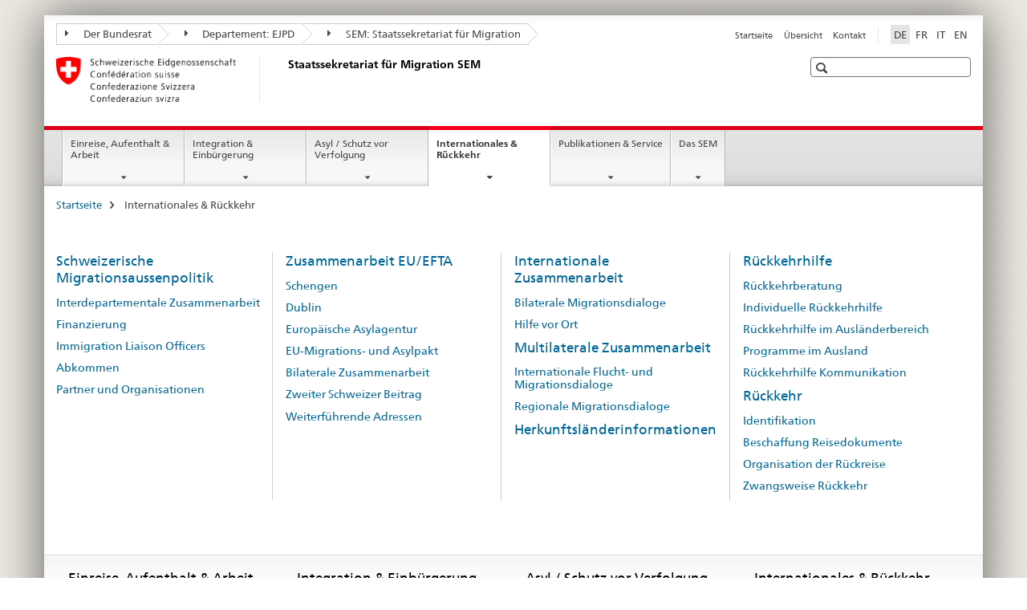

--- FILE ---
content_type: text/html;charset=utf-8
request_url: https://www.sem.admin.ch/sem/de/home/international-rueckkehr.html
body_size: 9023
content:

<!DOCTYPE HTML>
<!--[if lt IE 7 ]> <html lang="de" class="no-js ie6 oldie"> <![endif]-->
<!--[if IE 7 ]> <html lang="de" class="no-js ie7 oldie"> <![endif]-->
<!--[if IE 8 ]> <html lang="de" class="no-js ie8 oldie"> <![endif]-->
<!--[if IE 9 ]> <html lang="de" class="no-js ie9"> <![endif]-->
<!--[if gt IE 9 ]><!--><html lang="de" class="no-js no-ie"> <!--<![endif]-->


    
<head>
    
    


	
	
		<title>Internationales &amp; Rückkehr</title>
	
	


<meta charset="utf-8" />
<meta http-equiv="X-UA-Compatible" content="IE=edge" />
<meta name="viewport" content="width=device-width, initial-scale=1.0" />
<meta http-equiv="cleartype" content="on" />


	<meta name="msapplication-TileColor" content="#ffffff"/>
	<meta name="msapplication-TileImage" content="/etc/designs/core/frontend/guidelines/img/ico/mstile-144x144.png"/>
	<meta name="msapplication-config" content="/etc/designs/core/frontend/guidelines/img/ico/browserconfig.xml"/>



	
	
		
	





<meta name="language" content="de" />
<meta name="author" content="Staatssekretariat für Migration " />




	<!-- current page in other languages -->
	
		<link rel="alternate" type="text/html" href="/sem/de/home/international-rueckkehr.html" hreflang="de" lang="de"/>
	
		<link rel="alternate" type="text/html" href="/sem/en/home/international-rueckkehr.html" hreflang="en" lang="en"/>
	
		<link rel="alternate" type="text/html" href="/sem/it/home/international-rueckkehr.html" hreflang="it" lang="it"/>
	
		<link rel="alternate" type="text/html" href="/sem/fr/home/international-rueckkehr.html" hreflang="fr" lang="fr"/>
	




	<meta name="twitter:card" content="summary"/>
	
	
		<meta property="og:url" content="https://www.sem.admin.ch/sem/de/home/international-rueckkehr.html"/>
	
	<meta property="og:type" content="article"/>
	
		<meta property="og:title" content="Internationales &amp; Rückkehr"/>
	
	
	






    









	<!--style type="text/css" id="antiClickjack">body{display:none !important;}</style-->
	<script type="text/javascript">

		var styleElement = document.createElement('STYLE');
		styleElement.setAttribute('id', 'antiClickjack');
		styleElement.setAttribute('type', 'text/css');
		styleElement.innerHTML = 'body {display:none !important;}';
		document.getElementsByTagName('HEAD')[0].appendChild(styleElement);

		if (self === top) {
			var antiClickjack = document.getElementById("antiClickjack");
			antiClickjack.parentNode.removeChild(antiClickjack);
		} else {
			top.location = self.location;
		}
	</script>




<script src="/etc.clientlibs/clientlibs/granite/jquery.min.js"></script>
<script src="/etc.clientlibs/clientlibs/granite/utils.min.js"></script>



	<script>
		Granite.I18n.init({
			locale: "de",
			urlPrefix: "/libs/cq/i18n/dict."
		});
	</script>



	<link rel="stylesheet" href="/etc/designs/core/frontend/guidelines.min.css" type="text/css">

	<link rel="stylesheet" href="/etc/designs/core/frontend/modules.min.css" type="text/css">

	
	<link rel="shortcut icon" href="/etc/designs/core/frontend/guidelines/img/ico/favicon.ico">
	<link rel="apple-touch-icon" sizes="57x57" href="/etc/designs/core/frontend/guidelines/img/ico/apple-touch-icon-57x57.png"/>
	<link rel="apple-touch-icon" sizes="114x114" href="/etc/designs/core/frontend/guidelines/img/ico/apple-touch-icon-114x114.png"/>
	<link rel="apple-touch-icon" sizes="72x72" href="/etc/designs/core/frontend/guidelines/img/ico/apple-touch-icon-72x72.png"/>
	<link rel="apple-touch-icon" sizes="144x144" href="/etc/designs/core/frontend/guidelines/img/ico/apple-touch-icon-144x144.png"/>
	<link rel="apple-touch-icon" sizes="60x60" href="/etc/designs/core/frontend/guidelines/img/ico/apple-touch-icon-60x60.png"/>
	<link rel="apple-touch-icon" sizes="120x120" href="/etc/designs/core/frontend/guidelines/img/ico/apple-touch-icon-120x120.png"/>
	<link rel="apple-touch-icon" sizes="76x76" href="/etc/designs/core/frontend/guidelines/img/ico/apple-touch-icon-76x76.png"/>
	<link rel="icon" type="image/png" href="/etc/designs/core/frontend/guidelines/img/ico/favicon-96x96.png" sizes="96x96"/>
	<link rel="icon" type="image/png" href="/etc/designs/core/frontend/guidelines/img/ico/favicon-16x16.png" sizes="16x16"/>
	<link rel="icon" type="image/png" href="/etc/designs/core/frontend/guidelines/img/ico/favicon-32x32.png" sizes="32x32"/>







	<!--[if lt IE 9]>
		<script src="https://cdnjs.cloudflare.com/polyfill/v2/polyfill.js?version=4.8.0"></script>
	<![endif]-->



    



    
        

	

    

</head>


    

<body class="mod mod-layout   skin-layout-template-overviewpage" data-glossary="/sem/de/home.glossaryjs.json">

<div class="mod mod-homepage">
<ul class="access-keys" role="navigation">
    <li><a href="/sem/de/home.html" accesskey="0">Homepage</a></li>
    
    <li><a href="#main-navigation" accesskey="1">Main navigation</a></li>
    
    
    <li><a href="#content" accesskey="2">Content area</a></li>
    
    
    <li><a href="#site-map" accesskey="3">Sitemap</a></li>
    
    
    <li><a href="#search-field" accesskey="4">Search</a></li>
    
</ul>
</div>

<!-- begin: container -->
<div class="container container-main">

    


<header style="background-size: cover; background-image:" role="banner">
	

	<div class="clearfix">
		
			


	



	<nav class="navbar treecrumb pull-left">

		
		
			<h2 class="sr-only">Staatssekretariat für Migration SEM</h2>
		

		
			
				<ul class="nav navbar-nav">
				

						

						
						<li class="dropdown">
							
							
								
									<a id="federalAdministration-dropdown" href="#" aria-label="Der Bundesrat" class="dropdown-toggle" data-toggle="dropdown"><span class="icon icon--right"></span> Der Bundesrat</a>
								
								
							

							
								
								<ul class="dropdown-menu" role="menu" aria-labelledby="federalAdministration-dropdown">
									
										
										<li class="dropdown-header">
											
												
													<a href="https://www.admin.ch/" aria-label="Bundesverwaltung admin.ch" target="_blank" title="">Bundesverwaltung admin.ch</a>
												
												
											

											
											
												
													<ul>
														<li>
															
																
																
																
																	<a href="https://www.bk.admin.ch/" aria-label="BK: Schweizerische Bundeskanzlei" target="_blank" title=""> BK: Schweizerische Bundeskanzlei</a>
																
															
														</li>
													</ul>
												
											
												
													<ul>
														<li>
															
																
																
																
																	<a href="https://www.eda.admin.ch/" aria-label="EDA: Eidgenössisches Departement für auswärtige Angelegenheiten" target="_blank" title=""> EDA: Eidgenössisches Departement für auswärtige Angelegenheiten</a>
																
															
														</li>
													</ul>
												
											
												
													<ul>
														<li>
															
																
																
																
																	<a href="https://www.edi.admin.ch/" aria-label="EDI: Eidgenössisches Department des Innern" target="_blank" title=""> EDI: Eidgenössisches Department des Innern</a>
																
															
														</li>
													</ul>
												
											
												
													<ul>
														<li>
															
																
																
																
																	<a href="https://www.ejpd.admin.ch/" aria-label="EJPD: Eidgenössisches Justiz- und Polizeidepartment" target="_blank" title=""> EJPD: Eidgenössisches Justiz- und Polizeidepartment</a>
																
															
														</li>
													</ul>
												
											
												
													<ul>
														<li>
															
																
																
																
																	<a href="https://www.vbs.admin.ch/" aria-label="VBS: Eidgenössisches Department für Verteidigung, Bevölkerungsschutz und Sport" target="_blank" title=""> VBS: Eidgenössisches Department für Verteidigung, Bevölkerungsschutz und Sport</a>
																
															
														</li>
													</ul>
												
											
												
													<ul>
														<li>
															
																
																
																
																	<a href="https://www.efd.admin.ch/" aria-label="EFD: Eidgenössisches Finanzdepartement" target="_blank" title=""> EFD: Eidgenössisches Finanzdepartement</a>
																
															
														</li>
													</ul>
												
											
												
													<ul>
														<li>
															
																
																
																
																	<a href="https://www.wbf.admin.ch/" aria-label="WBF: Eidgenössisches Departement für Wirtschaft, Bildung und Forschung" target="_blank" title=""> WBF: Eidgenössisches Departement für Wirtschaft, Bildung und Forschung</a>
																
															
														</li>
													</ul>
												
											
												
													<ul>
														<li>
															
																
																
																
																	<a href="https://www.uvek.admin.ch/" aria-label="UVEK: Eidgenössisches Department für Umwelt, Verkehr, Energie und Kommunikation" target="_blank" title=""> UVEK: Eidgenössisches Department für Umwelt, Verkehr, Energie und Kommunikation</a>
																
															
														</li>
													</ul>
												
											
										</li>
									
								</ul>
							
						</li>
					

						

						
						<li class="dropdown">
							
							
								
									<a id="departement-dropdown" href="#" aria-label="Departement: EJPD" class="dropdown-toggle" data-toggle="dropdown"><span class="icon icon--right"></span> Departement: EJPD</a>
								
								
							

							
								
								<ul class="dropdown-menu" role="menu" aria-labelledby="departement-dropdown">
									
										
										<li class="dropdown-header">
											
												
													<a href="/ejpd/de/home.html" aria-label="Departement: EJPD" data-skipextcss="true" target="_blank">Departement: EJPD</a>
												
												
											

											
											
												
													<ul>
														<li>
															
																
																
																
																	<a href="https://www.bj.admin.ch/" aria-label="BJ: Bundesamt für Justiz" target="_blank" title=""> BJ: Bundesamt für Justiz</a>
																
															
														</li>
													</ul>
												
											
												
													<ul>
														<li>
															
																
																
																
																	<a href="https://www.fedpol.admin.ch/" aria-label="fedpol: Bundesamt für Polizei" target="_blank" title=""> fedpol: Bundesamt für Polizei</a>
																
															
														</li>
													</ul>
												
											
												
													<ul>
														<li>
															
																
																
																
																	<a href="https://www.sem.admin.ch/" aria-label="SEM: Staatssekretariat für Migration" target="_self" title=""> SEM: Staatssekretariat für Migration</a>
																
															
														</li>
													</ul>
												
											
												
													<ul>
														<li>
															
																
																
																
																	<a href="https://www.esbk.admin.ch/" aria-label="ESBK: Eidgenössische Spielbankenkommission" target="_blank" title=""> ESBK: Eidgenössische Spielbankenkommission</a>
																
															
														</li>
													</ul>
												
											
												
													<ul>
														<li>
															
																
																
																
																	<a href="https://www.eschk.admin.ch/" aria-label="ESchK: Eidgenössische Schiedskommission für die Verwertung von Urheberrechten und verwandten Schutzrechten" target="_blank" title=""> ESchK: Eidgenössische Schiedskommission für die Verwertung von Urheberrechten und verwandten Schutzrechten</a>
																
															
														</li>
													</ul>
												
											
												
													<ul>
														<li>
															
																
																
																
																	<a href="https://www.nkvf.admin.ch/" aria-label="NKVF: Nationale Kommission zur Verhütung von Folter" target="_blank" title=""> NKVF: Nationale Kommission zur Verhütung von Folter</a>
																
															
														</li>
													</ul>
												
											
												
													<ul>
														<li>
															
																
																
																
																	<a href="https://www.ige.ch/" aria-label="IGE: Eidgenössisches Intstitut für Geistiges Eigentum" target="_blank" title=""> IGE: Eidgenössisches Intstitut für Geistiges Eigentum</a>
																
															
														</li>
													</ul>
												
											
												
													<ul>
														<li>
															
																
																
																
																	<a href="https://www.isdc.ch/de/" aria-label="SIR: Schweizerisches Institut für Rechtsvergleichung" target="_blank" title=""> SIR: Schweizerisches Institut für Rechtsvergleichung</a>
																
															
														</li>
													</ul>
												
											
												
													<ul>
														<li>
															
																
																
																
																	<a href="https://www.metas.ch/" aria-label="METAS: Eidgenössisches Institut für Metrologie" target="_blank" title=""> METAS: Eidgenössisches Institut für Metrologie</a>
																
															
														</li>
													</ul>
												
											
												
													<ul>
														<li>
															
																
																
																
																	<a href="https://www.rab-asr.ch/" aria-label="RAB: Eidgenössische Revisionsaufsichtsbehörde" target="_blank" title=""> RAB: Eidgenössische Revisionsaufsichtsbehörde</a>
																
															
														</li>
													</ul>
												
											
												
													<ul>
														<li>
															
																
																
																
																	<a href="https://www.isc-ejpd.admin.ch/" aria-label="ISC-EJPD: Informatik Service Center" target="_blank" title=""> ISC-EJPD: Informatik Service Center</a>
																
															
														</li>
													</ul>
												
											
												
													<ul>
														<li>
															
																
																
																
																	<a href="https://www.li.admin.ch/" aria-label="Dienst Überwachung Post- und Fernmeldeverkehr" target="_blank" title=""> Dienst Überwachung Post- und Fernmeldeverkehr</a>
																
															
														</li>
													</ul>
												
											
										</li>
									
								</ul>
							
						</li>
					

						

						
						<li class="dropdown">
							
							
								
								
									<a id="federalOffice-dropdown" href="#" aria-label="SEM: Staatssekretariat für Migration" class="dropdown-toggle"><span class="icon icon--right"></span> SEM: Staatssekretariat für Migration</a>
								
							

							
						</li>
					
				</ul>
			
			
		
	</nav>




		

		
<!-- begin: metanav -->
<section class="nav-services clearfix">
	
	
		


	
	<h2>Internationales &amp; Rückkehr</h2>

	

		
		

		<nav class="nav-lang">
			<ul>
				
					<li>
						
							
								<a class="active" lang="de" title="Deutsch selected" aria-label="Deutsch selected">DE</a>
							
							
							
						
					</li>
				
					<li>
						
							
							
								<a href="/sem/fr/home/international-rueckkehr.html" lang="fr" title="Französisch" aria-label="Französisch">FR</a>
							
							
						
					</li>
				
					<li>
						
							
							
								<a href="/sem/it/home/international-rueckkehr.html" lang="it" title="Italienisch" aria-label="Italienisch">IT</a>
							
							
						
					</li>
				
					<li>
						
							
							
								<a href="/sem/en/home/international-rueckkehr.html" lang="en" title="Englisch" aria-label="Englisch">EN</a>
							
							
						
					</li>
				
			</ul>
		</nav>

	


		
		

    
        
            
            

                
                <h2 class="sr-only">Service navigation</h2>

                <nav class="nav-service">
                    <ul>
                        
                        
                            <li><a href="/sem/de/home.html" title="Startseite" aria-label="Startseite" data-skipextcss="true">Startseite</a></li>
                        
                            <li><a href="/sem/de/home/sitemap.html" title="&Uuml;bersicht" aria-label="&Uuml;bersicht" data-skipextcss="true">&Uuml;bersicht</a></li>
                        
                            <li><a href="/sem/de/home/sem/kontakt.html" title="Kontakt" aria-label="Kontakt" data-skipextcss="true">Kontakt</a></li>
                        
                    </ul>
                </nav>

            
        
    


	
	
</section>
<!-- end: metanav -->

	</div>

	
		

	
	
		
<div class="mod mod-logo">
    
        
        
            
                <a href="/sem/de/home.html" class="brand  hidden-xs" id="logo" title="Startseite" aria-label="Startseite">
                    
                        
                            <img src="/sem/de/_jcr_content/logo/image.imagespooler.png/1594632078809/logo.png" alt="Staatssekretariat f&#252;r Migration SEM"/>
                        
                        
                    
                    <h2 id="logo-desktop-departement">Staatssekretariat f&uuml;r Migration SEM
                    </h2>
                </a>
                
            
        
    
</div>

	


	

 	
		


	



	
	
		

<div class="mod mod-searchfield">

	
		

		
			

			<!-- begin: sitesearch desktop-->
			<div class="mod mod-searchfield global-search global-search-standard">
				<form action="/sem/de/home/suche.html" class="form-horizontal form-search pull-right">
					<h2 class="sr-only">Suche</h2>
					<label for="search-field" class="sr-only"></label>
					<input id="search-field" name="query" class="form-control search-field" type="text" placeholder=""/>
                    <button class="icon icon--search icon--before" tabindex="0" role="button">
                        <span class="sr-only"></span>
                    </button>
                    <button class="icon icon--close icon--after search-reset" tabindex="0" role="button"><span class="sr-only"></span></button>
					<div class="search-results">
						<div class="search-results-list"></div>
					</div>
				</form>
			</div>
			<!-- end: sitesearch desktop-->

		
	

</div>

	



	

	

 	


</header>



    


	
	
		

<div class="mod mod-mainnavigation">

	<!-- begin: mainnav -->
	<div class="nav-main yamm navbar" id="main-navigation">

		<h2 class="sr-only">
			Hauptnavigation
		</h2>

		
			


<!-- mobile mainnav buttonbar -->
 <section class="nav-mobile">
	<div class="table-row">
		<div class="nav-mobile-header">
			<div class="table-row">
				<span class="nav-mobile-logo">
					
						
						
							<img src="/etc/designs/core/frontend/guidelines/img/swiss.svg" onerror="this.onerror=null; this.src='/etc/designs/core/frontend/guidelines/img/swiss.png'" alt="Staatssekretariat für Migration "/>
						
					
				</span>
				<h2>
					<a href="/sem/de/home.html" title="Startseite" aria-label="Startseite">Staatssekretariat für Migration</a>
				</h2>
			</div>
		</div>
		<div class="table-cell dropdown">
			<a href="#" class="nav-mobile-menu dropdown-toggle" data-toggle="dropdown">
				<span class="icon icon--menu"></span>
			</a>
			<div class="drilldown dropdown-menu" role="menu">
				<div class="drilldown-container">
					<nav class="nav-page-list">
						
							<ul aria-controls="submenu">
								
									
									
										<li>
											
												
												
													<a href="/sem/de/home/themen.html">Einreise, Aufenthalt &amp; Arbeit</a>
												
											
										</li>
									
								
							</ul>
						
							<ul aria-controls="submenu">
								
									
									
										<li>
											
												
												
													<a href="/sem/de/home/integration-einbuergerung.html">Integration &amp; Einbürgerung</a>
												
											
										</li>
									
								
							</ul>
						
							<ul aria-controls="submenu">
								
									
									
										<li>
											
												
												
													<a href="/sem/de/home/asyl.html">Asyl / Schutz vor Verfolgung</a>
												
											
										</li>
									
								
							</ul>
						
							<ul aria-controls="submenu">
								
									
									
										<li>
											
												
												
													<a href="/sem/de/home/international-rueckkehr.html">Internationales &amp; Rückkehr</a>
												
											
										</li>
									
								
							</ul>
						
							<ul aria-controls="submenu">
								
									
									
										<li>
											
												
												
													<a href="/sem/de/home/publiservice.html">Publikationen &amp; Service</a>
												
											
										</li>
									
								
							</ul>
						
							<ul aria-controls="submenu">
								
									
									
										<li>
											
												
												
													<a href="/sem/de/home/sem.html">Das SEM</a>
												
											
										</li>
									
								
							</ul>
						

						<button class="yamm-close-bottom" aria-label="Schliessen">
							<span class="icon icon--top" aria-hidden="true"></span>
						</button>
					</nav>
				</div>
			</div>
		</div>
		<div class="table-cell dropdown">
			<a href="#" class="nav-mobile-menu dropdown-toggle" data-toggle="dropdown">
				<span class="icon icon--search"></span>
			</a>
			<div class="dropdown-menu" role="menu">
				
				



	
		


<div class="mod mod-searchfield">

    
        <div class="mod mod-searchfield global-search global-search-mobile">
            <form action="/sem/de/home/suche.html" class="form  mod-searchfield-mobile" role="form">
                <h2 class="sr-only">Suche</h2>
                <label for="search-field-phone" class="sr-only">
                    
                </label>
                <input id="search-field-phone" name="query" class="search-input form-control" type="text" placeholder=""/>
                <button class="icon icon--search icon--before" tabindex="0" role="button">
                    <span class="sr-only"></span>
                </button>
                <button class="icon icon--close icon--after search-reset" tabindex="0" role="button"><span class="sr-only"></span></button>

                <div class="search-results">
                    <div class="search-results-list"></div>
                </div>
            </form>
        </div>
    

</div>

	
	


				
			</div>
		</div>
	</div>
</section>

		

		
		<ul class="nav navbar-nav" aria-controls="submenu">

			
			

				
                
				

				<li class="dropdown yamm-fw  ">
					
						
			      		
							<a href="/sem/de/home/themen.html" aria-label="Einreise, Aufenthalt &amp; Arbeit" class="dropdown-toggle" data-toggle="dropdown" data-url="/sem/de/home/themen/_jcr_content/par.html">Einreise, Aufenthalt &amp; Arbeit</a>
							
							<ul class="dropdown-menu" role="menu" aria-controls="submenu">
								<li>
									<div class="yamm-content container-fluid">
										<div class="row">
											<div class="col-sm-12">
												<button class="yamm-close btn btn-link icon icon--after icon--close pull-right">Schliessen</button>
											</div>
										</div>
										<div class="row">
											<div class="col-md-12 main-column">

											</div>
										</div>
										<br><br><br>
										<button class="yamm-close-bottom" aria-label="Schliessen"><span class="icon icon--top"></span></button>
									</div>
								</li>
							</ul>
						
					
				</li>
			

				
                
				

				<li class="dropdown yamm-fw  ">
					
						
			      		
							<a href="/sem/de/home/integration-einbuergerung.html" aria-label="Integration &amp; Einbürgerung" class="dropdown-toggle" data-toggle="dropdown" data-url="/sem/de/home/integration-einbuergerung/_jcr_content/par.html">Integration &amp; Einbürgerung</a>
							
							<ul class="dropdown-menu" role="menu" aria-controls="submenu">
								<li>
									<div class="yamm-content container-fluid">
										<div class="row">
											<div class="col-sm-12">
												<button class="yamm-close btn btn-link icon icon--after icon--close pull-right">Schliessen</button>
											</div>
										</div>
										<div class="row">
											<div class="col-md-12 main-column">

											</div>
										</div>
										<br><br><br>
										<button class="yamm-close-bottom" aria-label="Schliessen"><span class="icon icon--top"></span></button>
									</div>
								</li>
							</ul>
						
					
				</li>
			

				
                
				

				<li class="dropdown yamm-fw  ">
					
						
			      		
							<a href="/sem/de/home/asyl.html" aria-label="Asyl / Schutz vor Verfolgung" class="dropdown-toggle" data-toggle="dropdown" data-url="/sem/de/home/asyl/_jcr_content/par.html">Asyl / Schutz vor Verfolgung</a>
							
							<ul class="dropdown-menu" role="menu" aria-controls="submenu">
								<li>
									<div class="yamm-content container-fluid">
										<div class="row">
											<div class="col-sm-12">
												<button class="yamm-close btn btn-link icon icon--after icon--close pull-right">Schliessen</button>
											</div>
										</div>
										<div class="row">
											<div class="col-md-12 main-column">

											</div>
										</div>
										<br><br><br>
										<button class="yamm-close-bottom" aria-label="Schliessen"><span class="icon icon--top"></span></button>
									</div>
								</li>
							</ul>
						
					
				</li>
			

				
                
				

				<li class="dropdown yamm-fw  current">
					
						
			      		
							<a href="/sem/de/home/international-rueckkehr.html" aria-label="Internationales &amp; Rückkehr" class="dropdown-toggle" data-toggle="dropdown" data-url="/sem/de/home/international-rueckkehr/_jcr_content/par.html">Internationales &amp; Rückkehr<span class="sr-only">current page</span></a>
							
							<ul class="dropdown-menu" role="menu" aria-controls="submenu">
								<li>
									<div class="yamm-content container-fluid">
										<div class="row">
											<div class="col-sm-12">
												<button class="yamm-close btn btn-link icon icon--after icon--close pull-right">Schliessen</button>
											</div>
										</div>
										<div class="row">
											<div class="col-md-12 main-column">

											</div>
										</div>
										<br><br><br>
										<button class="yamm-close-bottom" aria-label="Schliessen"><span class="icon icon--top"></span></button>
									</div>
								</li>
							</ul>
						
					
				</li>
			

				
                
				

				<li class="dropdown yamm-fw  ">
					
						
			      		
							<a href="/sem/de/home/publiservice.html" aria-label="Publikationen &amp; Service" class="dropdown-toggle" data-toggle="dropdown" data-url="/sem/de/home/publiservice/_jcr_content/par.html">Publikationen &amp; Service</a>
							
							<ul class="dropdown-menu" role="menu" aria-controls="submenu">
								<li>
									<div class="yamm-content container-fluid">
										<div class="row">
											<div class="col-sm-12">
												<button class="yamm-close btn btn-link icon icon--after icon--close pull-right">Schliessen</button>
											</div>
										</div>
										<div class="row">
											<div class="col-md-12 main-column">

											</div>
										</div>
										<br><br><br>
										<button class="yamm-close-bottom" aria-label="Schliessen"><span class="icon icon--top"></span></button>
									</div>
								</li>
							</ul>
						
					
				</li>
			

				
                
				

				<li class="dropdown yamm-fw  ">
					
						
			      		
							<a href="/sem/de/home/sem.html" aria-label="Das SEM" class="dropdown-toggle" data-toggle="dropdown" data-url="/sem/de/home/sem/_jcr_content/par.html">Das SEM</a>
							
							<ul class="dropdown-menu" role="menu" aria-controls="submenu">
								<li>
									<div class="yamm-content container-fluid">
										<div class="row">
											<div class="col-sm-12">
												<button class="yamm-close btn btn-link icon icon--after icon--close pull-right">Schliessen</button>
											</div>
										</div>
										<div class="row">
											<div class="col-md-12 main-column">

											</div>
										</div>
										<br><br><br>
										<button class="yamm-close-bottom" aria-label="Schliessen"><span class="icon icon--top"></span></button>
									</div>
								</li>
							</ul>
						
					
				</li>
			
		</ul>
	</div>
</div>

	



    

<!-- begin: main -->
<div class="container-fluid hidden-xs">
	<div class="row">
		<div class="col-sm-12">
			
	


<div class="mod mod-breadcrumb">
	<h2 id="br1" class="sr-only">Seitenpfad (Breadcrumb)</h2>
	<ol class="breadcrumb" role="menu" aria-labelledby="br1">
		
			<li><a href="/sem/de/home.html" title="Startseite" aria-label="Startseite">Startseite</a><span class="icon icon--greater"></span></li>
		
		<li class="active" role="presentation">Internationales &amp; Rückkehr</li>
	</ol>
</div>

	
		</div>
	</div>
</div>



	
	
		<div class="container-fluid">
			
<div class="row">
	<div class="col-md-12 main-column js-glossary-context" id="content">
    	

<div class="visible-xs visible-sm">
	<p><a href="#context-sidebar" class="icon icon--before icon--root">Navigation</a></p>
</div>


<div class="mod mod-sitemap">
<div class="row">
	
		
		
			
				<div class="col-sm-3">
					
					<h3>
						<a href="/sem/de/home/international-rueckkehr/ch-migrationsaussenpolitik.html" title="Schweizerische Migrationsaussenpolitik" aria-label="Schweizerische Migrationsaussenpolitik">Schweizerische Migrationsaussenpolitik</a></h3>
						
								<ul class="list-unstyled" aria-controls="submenu">
								
								
							<li><a href="/sem/de/home/international-rueckkehr/ch-migrationsaussenpolitik/imz.html" title="Interdepartementale Zusammenarbeit" aria-label="Interdepartementale Zusammenarbeit">Interdepartementale Zusammenarbeit</a></li>
						<li><a href="/sem/de/home/international-rueckkehr/ch-migrationsaussenpolitik/finanzierung.html" title="Finanzierung" aria-label="Finanzierung">Finanzierung</a></li>
						<li><a href="/sem/de/home/international-rueckkehr/ch-migrationsaussenpolitik/ilo.html" title="Immigration Liaison Officers" aria-label="Immigration Liaison Officers">Immigration Liaison Officers</a></li>
						<li><a href="/sem/de/home/international-rueckkehr/ch-migrationsaussenpolitik/abkommen.html" title="Abkommen" aria-label="Abkommen">Abkommen</a></li>
						<li><a href="/sem/de/home/international-rueckkehr/ch-migrationsaussenpolitik/partner.html" title="Partner und Organisationen" aria-label="Partner und Organisationen">Partner und Organisationen</a></li>
                                </ul>
							
				</div>
			
				<div class="col-sm-3">
					
					<h3>
						<a href="/sem/de/home/international-rueckkehr/kollab-eu-efta.html" title="Zusammenarbeit EU/EFTA" aria-label="Zusammenarbeit EU/EFTA">Zusammenarbeit EU/EFTA</a></h3>
						
								<ul class="list-unstyled" aria-controls="submenu">
								
								
							<li><a href="/sem/de/home/international-rueckkehr/kollab-eu-efta/schengen.html" title="Schengen" aria-label="Schengen">Schengen</a></li>
						<li><a href="/sem/de/home/international-rueckkehr/kollab-eu-efta/dublin.html" title="Dublin" aria-label="Dublin">Dublin</a></li>
						<li><a href="/sem/de/home/international-rueckkehr/kollab-eu-efta/easo.html" title="Europ&auml;ische Asylagentur" aria-label="Europ&auml;ische Asylagentur">Europ&auml;ische Asylagentur</a></li>
						<li><a href="/sem/de/home/international-rueckkehr/kollab-eu-efta/eu-migrations-asylpakt.html" title="EU-Migrations- und Asylpakt" aria-label="EU-Migrations- und Asylpakt">EU-Migrations- und Asylpakt</a></li>
						<li><a href="/sem/de/home/international-rueckkehr/kollab-eu-efta/bilateral.html" title="Bilaterale Zusammenarbeit" aria-label="Bilaterale Zusammenarbeit">Bilaterale Zusammenarbeit</a></li>
						<li><a href="/sem/de/home/international-rueckkehr/kollab-eu-efta/ch-beitrag-2.html" title="Zweiter Schweizer Beitrag" aria-label="Zweiter Schweizer Beitrag">Zweiter Schweizer Beitrag</a></li>
						<li><a href="/sem/de/home/international-rueckkehr/kollab-eu-efta/adressen.html" title="Weiterf&uuml;hrende Adressen" aria-label="Weiterf&uuml;hrende Adressen">Weiterf&uuml;hrende Adressen</a></li>
                                </ul>
							
				</div>
			
				<div class="col-sm-3">
					
					<h3>
						<a href="/sem/de/home/international-rueckkehr/kollab-international.html" title="Internationale Zusammenarbeit" aria-label="Internationale Zusammenarbeit">Internationale Zusammenarbeit</a></h3>
						
								<ul class="list-unstyled" aria-controls="submenu">
								
								
							<li><a href="/sem/de/home/international-rueckkehr/kollab-international/bilat-migrationsdialoge.html" title="Bilaterale Migrationsdialoge" aria-label="Bilaterale Migrationsdialoge">Bilaterale Migrationsdialoge</a></li>
						<li><a href="/sem/de/home/international-rueckkehr/kollab-international/hilfe-vor-ort.html" title="Hilfe vor Ort" aria-label="Hilfe vor Ort">Hilfe vor Ort</a></li>
							</ul>
                                <h3>
						<a href="/sem/de/home/international-rueckkehr/kollab-multilateral.html" title="Multilaterale Zusammenarbeit" aria-label="Multilaterale Zusammenarbeit">Multilaterale Zusammenarbeit</a></h3>
						
								<ul class="list-unstyled" aria-controls="submenu">
								
								
							<li><a href="/sem/de/home/international-rueckkehr/kollab-multilateral/internat-migrationsdialoge.html" title="Internationale Flucht- und Migrationsdialoge" aria-label="Internationale Flucht- und Migrationsdialoge">Internationale Flucht- und Migrationsdialoge</a></li>
						<li><a href="/sem/de/home/international-rueckkehr/kollab-multilateral/regio-migrationsdialoge.html" title="Regionale Migrationsdialoge" aria-label="Regionale Migrationsdialoge">Regionale Migrationsdialoge</a></li>
							</ul>
                                <h3>
						<a href="/sem/de/home/international-rueckkehr/herkunftslaender.html" title="Herkunftsl&auml;nderinformationen" aria-label="Herkunftsl&auml;nderinformationen">Herkunftsl&auml;nderinformationen</a></h3>
						
				</div>
			
				<div class="col-sm-3">
					
					<h3>
						<a href="/sem/de/home/international-rueckkehr/rueckkehrhilfe.html" title="R&uuml;ckkehrhilfe" aria-label="R&uuml;ckkehrhilfe">R&uuml;ckkehrhilfe</a></h3>
						
								<ul class="list-unstyled" aria-controls="submenu">
								
								
							<li><a href="/sem/de/home/international-rueckkehr/rueckkehrhilfe/rueckkehrberatung.html" title="R&uuml;ckkehrberatung" aria-label="R&uuml;ckkehrberatung">R&uuml;ckkehrberatung</a></li>
						<li><a href="/sem/de/home/international-rueckkehr/rueckkehrhilfe/individuelle-rkh.html" title="Individuelle R&uuml;ckkehrhilfe" aria-label="Individuelle R&uuml;ckkehrhilfe">Individuelle R&uuml;ckkehrhilfe</a></li>
						<li><a href="/sem/de/home/international-rueckkehr/rueckkehrhilfe/rkh-aig.html" title="R&uuml;ckkehrhilfe im Ausl&auml;nderbereich" aria-label="R&uuml;ckkehrhilfe im Ausl&auml;nderbereich">R&uuml;ckkehrhilfe im Ausl&auml;nderbereich</a></li>
						<li><a href="/sem/de/home/international-rueckkehr/rueckkehrhilfe/programme-im-ausland.html" title="Programme im Ausland" aria-label="Programme im Ausland">Programme im Ausland</a></li>
						<li><a href="/sem/de/home/international-rueckkehr/rueckkehrhilfe/rueko.html" title="R&uuml;ckkehrhilfe Kommunikation" aria-label="R&uuml;ckkehrhilfe Kommunikation">R&uuml;ckkehrhilfe Kommunikation</a></li>
							</ul>
                                <h3>
						<a href="/sem/de/home/international-rueckkehr/rueckkehr.html" title="R&uuml;ckkehr" aria-label="R&uuml;ckkehr">R&uuml;ckkehr</a></h3>
						
								<ul class="list-unstyled" aria-controls="submenu">
								
								
							<li><a href="/sem/de/home/international-rueckkehr/rueckkehr/identifikation.html" title="Identifikation" aria-label="Identifikation">Identifikation</a></li>
						<li><a href="/sem/de/home/international-rueckkehr/rueckkehr/beschaffung-reisedokumente.html" title="Beschaffung Reisedokumente" aria-label="Beschaffung Reisedokumente">Beschaffung Reisedokumente</a></li>
						<li><a href="/sem/de/home/international-rueckkehr/rueckkehr/organisation-rueckreise.html" title="Organisation der R&uuml;ckreise" aria-label="Organisation der R&uuml;ckreise">Organisation der R&uuml;ckreise</a></li>
						<li><a href="/sem/de/home/international-rueckkehr/rueckkehr/zwangsweise-rueckkehr.html" title="Zwangsweise R&uuml;ckkehr" aria-label="Zwangsweise R&uuml;ckkehr">Zwangsweise R&uuml;ckkehr</a></li>
                                </ul>
							
				</div>
			
		
	
</div>
</div>



    
        
    



    </div>
</div>

		</div>
	

<!-- end: main -->


    <span class="visible-print">https://www.sem.admin.ch/content/sem/de/home/international-rueckkehr.html</span>

    
<footer role="contentinfo">
	<h2 class="sr-only">Footer</h2>

  

  
	<a name="context-sidebar"></a>
  

  
  

  	

    
        
            <div class="container-fluid footer-service">
                <h3>Staatssekretariat für Migration </h3>
                <nav>
                    <ul>
                        
                        
                            <li><a href="/sem/de/home.html" title="Startseite" aria-label="Startseite">Startseite</a></li>
                        
                            <li><a href="/sem/de/home/sitemap.html" title="&Uuml;bersicht" aria-label="&Uuml;bersicht">&Uuml;bersicht</a></li>
                        
                            <li><a href="/sem/de/home/sem/kontakt.html" title="Kontakt" aria-label="Kontakt">Kontakt</a></li>
                        
                    </ul>
                </nav>
            </div>
        
    



	

    	
			
			
				
					
<div class="site-map">
	<h2 class="sr-only">Footer</h2>

	<a href="#site-map" data-target="#site-map" data-toggle="collapse" class="site-map-toggle collapsed">Sitemap</a>

	<div class="container-fluid" id="site-map">
		<div class="col-sm-6 col-md-3">
			


<div class="mod mod-linklist">
	
	



	
		
		
			
				
					
						
					
					
				

				
					
					
						<h3>Einreise, Aufenthalt &amp; Arbeit</h3>
					
				

			
			
			
				
				
					<ul class="list-unstyled">
						
							<li>
								
									
										<a href="/sem/de/home/themen/einreise.html" title="Einreise" aria-label="Einreise" data-skipextcss="true">Einreise</a>
									
									
								
							</li>
						
							<li>
								
									
										<a href="/sem/de/home/themen/aufenthalt.html" title="Aufenthalt" aria-label="Aufenthalt" data-skipextcss="true">Aufenthalt</a>
									
									
								
							</li>
						
							<li>
								
									
										<a href="/sem/de/home/themen/arbeit.html" title="Arbeit" aria-label="Arbeit" data-skipextcss="true">Arbeit</a>
									
									
								
							</li>
						
							<li>
								
									
										<a href="/sem/de/home/themen/fza_schweiz-eu-efta.html" title="Personenfreiz&uuml;gigkeit Schweiz &ndash; EU/EFTA" aria-label="Personenfreiz&uuml;gigkeit Schweiz &ndash; EU/EFTA" data-skipextcss="true">Personenfreiz&uuml;gigkeit Schweiz &ndash; EU/EFTA</a>
									
									
								
							</li>
						
							<li>
								
									
										<a href="/sem/de/home/themen/auslandaufenthalt.html" title="Auslandaufenthalt" aria-label="Auslandaufenthalt" data-skipextcss="true">Auslandaufenthalt</a>
									
									
								
							</li>
						
					</ul>
				
			
			
		
	



	
</div>

		</div>
		<div class="col-sm-6 col-md-3">
			


<div class="mod mod-linklist">
	
	



	
		
		
			
				
					
						
					
					
				

				
					
					
						<h3>Integration &amp; Einbürgerung</h3>
					
				

			
			
			
				
				
					<ul class="list-unstyled">
						
							<li>
								
									
										<a href="/sem/de/home/integration-einbuergerung/integrationsfoerderung.html" title="Integrationsf&ouml;rderung" aria-label="Integrationsf&ouml;rderung" data-skipextcss="true">Integrationsf&ouml;rderung</a>
									
									
								
							</li>
						
							<li>
								
									
										<a href="/sem/de/home/integration-einbuergerung/innovation.html" title="Innovation im Integrationsbereich" aria-label="Innovation im Integrationsbereich" data-skipextcss="true">Innovation im Integrationsbereich</a>
									
									
								
							</li>
						
							<li>
								
									
										<a href="/sem/de/home/integration-einbuergerung/mein-beitrag.html" title="Mein Beitrag zur Integration" aria-label="Mein Beitrag zur Integration" data-skipextcss="true">Mein Beitrag zur Integration</a>
									
									
								
							</li>
						
							<li>
								
									
										<a href="/sem/de/home/integration-einbuergerung/schweizer-werden.html" title="Wie werde ich Schweizerin/Schweizer" aria-label="Wie werde ich Schweizerin/Schweizer" data-skipextcss="true">Wie werde ich Schweizerin/Schweizer</a>
									
									
								
							</li>
						
					</ul>
				
			
			
		
	



	
</div>

		</div>
		<div class="col-sm-6 col-md-3">
			


<div class="mod mod-linklist">
	
	



	
		
		
			
				
					
						
					
					
				

				
					
					
						<h3>Asyl / Schutz vor Verfolgung</h3>
					
				

			
			
			
				
				
					<ul class="list-unstyled">
						
							<li>
								
									
										<a href="/sem/de/home/asyl/asyl.html" title="Asyl / Schutz vor Verfolgung" aria-label="Asyl / Schutz vor Verfolgung" data-skipextcss="true">Asyl / Schutz vor Verfolgung</a>
									
									
								
							</li>
						
							<li>
								
									
										<a href="/sem/de/home/asyl/asylverfahren.html" title="Das Asylverfahren" aria-label="Das Asylverfahren" data-skipextcss="true">Das Asylverfahren</a>
									
									
								
							</li>
						
							<li>
								
									
										<a href="/sem/de/home/asyl/menschenhandel.html" title="Menschenhandel" aria-label="Menschenhandel" data-skipextcss="true">Menschenhandel</a>
									
									
								
							</li>
						
							<li>
								
									
										<a href="/sem/de/home/asyl/ukraine.html" title="Informationen f&uuml;r Gefl&uuml;chtete aus der Ukraine" aria-label="Informationen f&uuml;r Gefl&uuml;chtete aus der Ukraine" data-skipextcss="true">Informationen f&uuml;r Gefl&uuml;chtete aus der Ukraine</a>
									
									
								
							</li>
						
							<li>
								
									
										<a href="/sem/de/home/asyl/syrien.html" title="Informationen zu Syrien" aria-label="Informationen zu Syrien" data-skipextcss="true">Informationen zu Syrien</a>
									
									
								
							</li>
						
							<li>
								
									
										<a href="/sem/de/home/asyl/dublin.html" title="Dublin-Verordnung" aria-label="Dublin-Verordnung" data-skipextcss="true">Dublin-Verordnung</a>
									
									
								
							</li>
						
							<li>
								
									
										<a href="/sem/de/home/asyl/sozialhilfesubventionen.html" title="Subventionen im Sozial- und Nothilfebereich" aria-label="Subventionen im Sozial- und Nothilfebereich" data-skipextcss="true">Subventionen im Sozial- und Nothilfebereich</a>
									
									
								
							</li>
						
							<li>
								
									
										<a href="/sem/de/home/asyl/resettlement.html" title="Resettlement" aria-label="Resettlement" data-skipextcss="true">Resettlement</a>
									
									
								
							</li>
						
					</ul>
				
			
			
		
	



	
</div>

		</div>
		<div class="col-sm-6 col-md-3">
			


<div class="mod mod-linklist">
	
	



	
		
		
			
				
					
						
					
					
				

				
					
					
						<h3>Internationales &amp; Rückkehr</h3>
					
				

			
			
			
				
				
					<ul class="list-unstyled">
						
							<li>
								
									
										<a href="/sem/de/home/international-rueckkehr/ch-migrationsaussenpolitik.html" title="Schweizerische Migrationsaussenpolitik" aria-label="Schweizerische Migrationsaussenpolitik" data-skipextcss="true">Schweizerische Migrationsaussenpolitik</a>
									
									
								
							</li>
						
							<li>
								
									
										<a href="/sem/de/home/international-rueckkehr/kollab-eu-efta.html" title="Zusammenarbeit EU/EFTA" aria-label="Zusammenarbeit EU/EFTA" data-skipextcss="true">Zusammenarbeit EU/EFTA</a>
									
									
								
							</li>
						
							<li>
								
									
										<a href="/sem/de/home/international-rueckkehr/kollab-international.html" title="Internationale Zusammenarbeit" aria-label="Internationale Zusammenarbeit" data-skipextcss="true">Internationale Zusammenarbeit</a>
									
									
								
							</li>
						
							<li>
								
									
										<a href="/sem/de/home/international-rueckkehr/kollab-multilateral.html" title="Multilaterale Zusammenarbeit" aria-label="Multilaterale Zusammenarbeit" data-skipextcss="true">Multilaterale Zusammenarbeit</a>
									
									
								
							</li>
						
							<li>
								
									
										<a href="/sem/de/home/international-rueckkehr/herkunftslaender.html" title="Herkunftsl&auml;nderinformationen" aria-label="Herkunftsl&auml;nderinformationen" data-skipextcss="true">Herkunftsl&auml;nderinformationen</a>
									
									
								
							</li>
						
							<li>
								
									
										<a href="/sem/de/home/international-rueckkehr/rueckkehrhilfe.html" title="R&uuml;ckkehrhilfe" aria-label="R&uuml;ckkehrhilfe" data-skipextcss="true">R&uuml;ckkehrhilfe</a>
									
									
								
							</li>
						
							<li>
								
									
										<a href="/sem/de/home/international-rueckkehr/rueckkehr.html" title="R&uuml;ckkehr" aria-label="R&uuml;ckkehr" data-skipextcss="true">R&uuml;ckkehr</a>
									
									
								
							</li>
						
					</ul>
				
			
			
		
	



	
</div>

		</div>
		<div class="col-sm-6 col-md-3">
			


<div class="mod mod-linklist">
	
	



	
		
		
			
				
					
						
					
					
				

				
					
					
						<h3>Publikationen &amp; Service</h3>
					
				

			
			
			
				
				
					<ul class="list-unstyled">
						
							<li>
								
									
										<a href="/sem/de/home/publiservice/publikationen.html" title="Publikationen" aria-label="Publikationen" data-skipextcss="true">Publikationen</a>
									
									
								
							</li>
						
							<li>
								
									
										<a href="/sem/de/home/publiservice/video.html" title="Videos" aria-label="Videos" data-skipextcss="true">Videos</a>
									
									
								
							</li>
						
							<li>
								
									
										<a href="/sem/de/home/publiservice/berichte.html" title="Berichte" aria-label="Berichte" data-skipextcss="true">Berichte</a>
									
									
								
							</li>
						
							<li>
								
									
										<a href="/sem/de/home/publiservice/statistik.html" title="Statistiken" aria-label="Statistiken" data-skipextcss="true">Statistiken</a>
									
									
								
							</li>
						
							<li>
								
									
										<a href="/sem/de/home/publiservice/weisungen-kreisschreiben.html" title="Weisungen und Kreisschreiben" aria-label="Weisungen und Kreisschreiben" data-skipextcss="true">Weisungen und Kreisschreiben</a>
									
									
								
							</li>
						
							<li>
								
									
										<a href="/sem/de/home/publiservice/service.html" title="Service" aria-label="Service" data-skipextcss="true">Service</a>
									
									
								
							</li>
						
					</ul>
				
			
			
		
	



	
</div>

		</div>
		<div class="col-sm-6 col-md-3">
			


<div class="mod mod-linklist">
	
	



	
		
		
			
				
					
						
					
					
				

				
					
					
						<h3>Das SEM</h3>
					
				

			
			
			
				
				
					<ul class="list-unstyled">
						
							<li>
								
									
										<a href="/sem/de/home/sem/aktuell.html" title="Aktuelle Themen" aria-label="Aktuelle Themen" data-skipextcss="true">Aktuelle Themen</a>
									
									
								
							</li>
						
							<li>
								
									
										<a href="/sem/de/home/sem/medien.html" title="Medien" aria-label="Medien" data-skipextcss="true">Medien</a>
									
									
								
							</li>
						
							<li>
								
									
										<a href="/sem/de/home/sem/kontakt.html" title="Kontakt" aria-label="Kontakt" data-skipextcss="true">Kontakt</a>
									
									
								
							</li>
						
							<li>
								
									
										<a href="/sem/de/home/sem/sem.html" title="Das SEM" aria-label="Das SEM" data-skipextcss="true">Das SEM</a>
									
									
								
							</li>
						
							<li>
								
									
										<a href="/sem/de/home/sem/arbeitgeber.html" title="SEM als Arbeitgeber" aria-label="SEM als Arbeitgeber" data-skipextcss="true">SEM als Arbeitgeber</a>
									
									
								
							</li>
						
							<li>
								
									
										<a href="/sem/de/home/sem/rechtsetzung.html" title="Laufende Rechtsetzungsprojekte" aria-label="Laufende Rechtsetzungsprojekte" data-skipextcss="true">Laufende Rechtsetzungsprojekte</a>
									
									
								
							</li>
						
					</ul>
				
			
			
		
	



	
</div>

		</div>
		<div class="col-sm-6 col-md-3">
			


<div class="mod mod-linklist">
	
	



	
		
		
			
			
			
				
					
				
				
			
			
		
	



	
</div>

		</div>
		<div class="col-sm-6 col-md-3">
			


<div class="mod mod-linklist">
	
	



	
		
		
			
			
			
				
					
				
				
			
			
		
	



	
</div>

		</div>
	</div>
</div>
				
			
		
    


  	<div class="container-fluid">
  		
	


	
		
			
				<h3>Informiert bleiben</h3>
			

			<nav class="links-social" aria-labelledby="social_media">
				<label id="social_media" class="sr-only">Social media links</label>
				<ul>
					
						<li><a href="https://twitter.com/SEMIGRATION" class="icon icon--before  icon icon--before icon--twitter" target="_blank" title="Twitter" aria-label="Twitter">Twitter</a></li>
					
						<li><a href="https://www.linkedin.com/company/sem-sem/" class="icon icon--before  icon icon--before fa fa-linkedin" target="_blank" aria-label="LinkedIn" title="">LinkedIn</a></li>
					
						<li><a href="https://www.youtube.com/user/EJPDBFM" class="icon icon--before  icon icon--before fa fa-youtube" aria-label="YouTube" target="_blank" title="">YouTube</a></li>
					
						<li><a href="https://www.instagram.com/semigration/" class="icon icon--before  icon icon--before fa fa-instagram" target="_blank" title="Instagram" aria-label="Instagram">Instagram</a></li>
					
						<li><a href="http://d-nsbc-p.admin.ch/NSBSubscriber/feeds/rss?lang=de&org-nr=405&topic=&keyword=&offer-nr=&catalogueElement=&kind=M&start_date=&end_date=" class="icon icon--before  icon icon--before icon--rss" aria-label="RSS" target="_blank" title="">RSS</a></li>
					
				</ul>
			</nav>
		
		
	



		
	

<div class="mod mod-cobranding">
    
        
            
        
        
    
</div>




  		<!-- begin: logo phone -->
		
			
			

	
		
<div class="mod mod-logo">
	
	
		
			<hr class="footer-line visible-xs">
			<img src="/sem/de/_jcr_content/logo/image.imagespooler.png/1594632078809/logo.png" class="visible-xs" alt="Staatssekretariat f&#252;r Migration SEM"/>
		
		
	
	
</div>
	
	


			
		
	 	<!-- end: logo phone -->
  	</div>

    

<div class="footer-address">
	

	<span class="hidden-xs">Staatssekretariat für Migration </span>


	

	
		
			<nav class="pull-right">
				<ul>
					
						<li><a href="http://www.disclaimer.admin.ch/index.html" target="_blank" aria-label="Rechtliche Grundlagen" title="">Rechtliche Grundlagen</a></li>
					
				</ul>
			</nav>
		
		
	


</div>


  
  

</footer>        


    <div class="modal" id="nav_modal_rnd">
        <!-- modal -->
    </div>

</div>
<!-- end: container -->



<script src="/etc.clientlibs/clientlibs/granite/jquery/granite/csrf.min.js"></script>
<script src="/etc/clientlibs/granite/jquery/granite/csrf.min.js"></script>



	<script type="text/javascript" src="/etc/designs/core/frontend/modules.js"></script>





	






	<!-- [base64] -->





 
	




	<!-- Matomo -->
<script type="text/javascript">
  var _paq = window._paq || [];
  /* tracker methods like "setCustomDimension" should be called before "trackPageView" */
  _paq.push(['trackPageView']);
  _paq.push(['enableLinkTracking']);
  (function() {
    var u="https://analytics.bit.admin.ch/";
    _paq.push(['setTrackerUrl', u+'matomo.php']);
    _paq.push(['setSiteId', '137']);
    var d=document, g=d.createElement('script'), s=d.getElementsByTagName('script')[0];
    g.type='text/javascript'; g.async=true; g.defer=true; g.src=u+'matomo.js'; s.parentNode.insertBefore(g,s);
  })();
</script>
<!-- End Matomo Code -->





</body>

    

</html>
